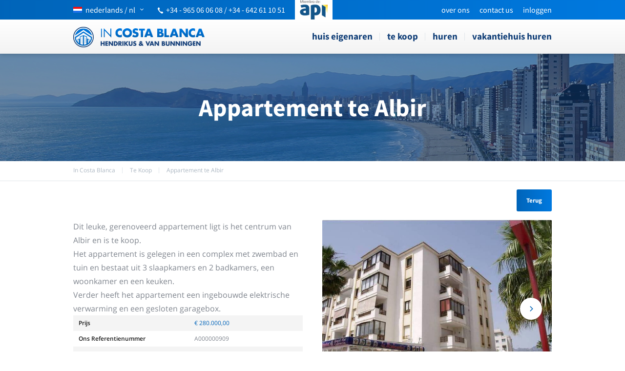

--- FILE ---
content_type: text/html
request_url: https://in-costa-blanca.eu/nl/te-koop/albir/appartement-te-albir-909.html
body_size: 16920
content:
<!DOCTYPE html><html lang="nl"><head><meta charset="utf-8" /><meta name="viewport" content="width=device-width, initial-scale=1, maximum-scale=1,user-scalable=0"><title>Appartement|in|Albir|real|estate|sales</title><base href="https://in-costa-blanca.eu/"><link rel="canonical" href="https://in-costa-blanca.eu/nl/te-koop/albir/appartement-te-albir-909.html" /><link rel="alternate" href="https://in-costa-blanca.eu/en/buy/albir/apartment-in-albir-909.html" hreflang="en" /><link rel="alternate" href="https://in-costa-blanca.eu/es/venta/albir/apartamento-en-albir-909.html" hreflang="es" /><link rel="alternate" href="https://in-costa-blanca.eu/nl/te-koop/albir/appartement-te-albir-909.html" hreflang="nl" /><link rel="alternate" href="https://in-costa-blanca.eu/en/buy/albir/apartment-in-albir-909.html" hreflang="x-default" /><link rel="alternate" type="application/rss+xml" href="https://in-costa-blanca.eu/rss_news_nl.xml" title="Costa Blanca real estate news"><link rel="shortcut icon" href="images/layout/favicon/favicon.ico"><link rel="apple-touch-icon" sizes="57x57" href="images/layout/favicon/apple-touch-icon-57x57.png"><link rel="apple-touch-icon" sizes="114x114" href="images/layout/favicon/apple-touch-icon-114x114.png"><link rel="apple-touch-icon" sizes="72x72" href="images/layout/favicon/apple-touch-icon-72x72.png"><link rel="apple-touch-icon" sizes="144x144" href="images/layout/favicon/apple-touch-icon-144x144.png"><link rel="apple-touch-icon" sizes="60x60" href="images/layout/favicon/apple-touch-icon-60x60.png"><link rel="apple-touch-icon" sizes="120x120" href="images/layout/favicon/apple-touch-icon-120x120.png"><link rel="apple-touch-icon" sizes="76x76" href="images/layout/favicon/apple-touch-icon-76x76.png"><link rel="apple-touch-icon" sizes="152x152" href="images/layout/favicon/apple-touch-icon-152x152.png"><link rel="icon" type="image/png" href="images/layout/favicon/favicon-196x196.png" sizes="196x196"><link rel="icon" type="image/png" href="images/layout/favicon/favicon-160x160.png" sizes="160x160"><link rel="icon" type="image/png" href="images/layout/favicon/favicon-96x96.png" sizes="96x96"><link rel="icon" type="image/png" href="images/layout/favicon/favicon-16x16.png" sizes="16x16"><link rel="icon" type="image/png" href="images/layout/favicon/favicon-32x32.png" sizes="32x32"><meta name="msapplication-TileColor" content="#da532c"><meta name="msapplication-TileImage" content="/images/layout/favicon/mstile-144x144.png"><meta name="msapplication-config" content="/images/layout/favicon/browserconfig.xml"><link rel="preload" href="https://in-costa-blanca.eu/css/fonts/in-costa-blanca2.woff" as="font" type="font/woff" crossorigin><style>
html, body { margin: 0; } body { font-family: 'Open Sans', sans-serif; font-size: 13px; } img { border: none } a { text-decoration: none } p a { color: #0064b9; text-decoration: underline } .mobile-only { display: none } .hide-desktop { display: none !important } .clear { clear: both } .float-left { float: left } .float-right { float: right } .center { margin: 0 auto } .align-center { text-align: center } .align-right { text-align: right } .pageResults { text-decoration: none; font-size: 15px; font-weight: bold; margin: 0 4px; } .futura { font-family: "Source Sans Pro"; } .yellow { color: #ffba00 } .orange { color: #fe7800 } .red { color: #ff0909 } .wrapper { width: 1200px; width: 1500px; margin: 0 auto; max-width: calc(100% - 20px); } .block-600 { width: 750px } .block-630 { width: 750px } /*** TITLES ***/ h1, h2, h3 { font-family: "Source Sans Pro"; } h1 { } h2 { font-size: 16px; font-weight: bold; } h3 { font-size: 13px; font-weight: 700; color: #191919; } /*** BUTTONS ***/ .btn { display: inline-block; color: #ffffff; font-family: "Source Sans Pro"; font-weight: 700; line-height: 45px; padding: 0 20px; border-radius: 3px; text-decoration: none; } .btn.blue { background: #0064b9; background: linear-gradient(to right, #0064b9 0%, #0079df 100%); } .btn.grey { background: #f1f1f1; background: linear-gradient(to bottom, #f1f1f1 0%, #dddddd 100%); color: black; } .btn.big { display: block; text-align: center; height: 66px; line-height: 66px; margin-bottom: 10px; font-size: 18px; } /*** RIBBONS ***/ .ribbon { position: absolute; bottom: -6px; width: 0; height: 0; } .ribbon.left { left: 0; border-left: 7px solid transparent; border-top: 6px solid transparent; } .ribbon.right { right: 0; border-right: 7px solid transparent; border-top: 6px solid transparent; } .gradient-yellow .ribbon { border-top-color: #ff8a00; } .gradient-orange .ribbon { border-top-color: #e44100; } .gradient-red .ribbon { border-top-color: #a70000; } .gradient-grey .ribbon { border-top-color: #c9c9c9; } /*** GRADIENTS ***/ .gradient-yellow, .highlights__row--yellow .item .btn, .highlights__row--yellow .item .price { background: #ffba00; background: linear-gradient(to bottom, #ffba00 0%, #ffa200 100%); } .gradient-orange, .highlights__row--orange .item .btn, .highlights__row--orange .item .price { background: #fe7800; background: linear-gradient(to bottom, #fe7800 0%, #fe6000 100%); } .gradient-red, .highlights__row--red .item .btn, .highlights__row--red .item .price { background: #ff0909; background: linear-gradient(to bottom, #ff0909 0%, #ef0101 100%); } .gradient-grey { background: #f1f1f1; background: linear-gradient(to bottom, #f1f1f1 0%, #dddddd 100%); } .gradient-blue { background: #0064b9; background: linear-gradient(to bottom, #0064b9 0%, #0059a5 100%); } /*** INPUT ***/ input, .customSelect, textarea { font-family: 'Open Sans', sans-serif; border: 1px solid rgba(88, 88, 88, 0.3); border-radius: 4px; height: 34px; line-height: 34px; vertical-align: middle; padding: 0 10px; background: #ffffff; } input[type="text"] { } input[type="submit"], input[type="button"] { background-image: -webkit-linear-gradient(left, #0064b9, #0079df); background-image: -moz-linear-gradient(left, #0064b9, #0079df); background-image: -o-linear-gradient(left, #0064b9, #0079df); background-image: -ms-linear-gradient(left, #0064b9, #0079df); background-image: linear-gradient(to right, #0064b9, #0079df); border: none; height: 50px; vertical-align: middle; cursor: pointer; text-transform: lowercase; color: #ffffff; font-size: 18px; font-weight: 700; font-family: "Source Sans Pro"; } .form-yellow input[type="submit"] { background: #ffba00; background: linear-gradient(to bottom, #ffba00 0%, #ffa200 100%) } .form-orange input[type="submit"] { background: #fe7800; background: linear-gradient(to bottom, #fe7800 0%, #fe6000 100%) } .form-red input[type="submit"] { background: #ff0909; background: linear-gradient(to bottom, #ff0909 0%, #ef0101 100%) } .form-yellow input[type="button"] { background: #ffba00; background: linear-gradient(to bottom, #ffba00 0%, #ffa200 100%) } .form-orange input[type="button"] { background: #fe7800; background: linear-gradient(to bottom, #fe7800 0%, #fe6000 100%) } .form-red input[type="button"] { background: #ff0909; background: linear-gradient(to bottom, #ff0909 0%, #ef0101 100%) } .customSelect { background: #ffffff url("../images/layout/bg_customselect.png") no-repeat right 10px top 10px; min-width: 200px; } .customSelectInner { width: 100% !important; } .form-yellow .customSelect { background-position: right 10px top -34px } .form-orange .customSelect { background-position: right 10px top -68px } .form-red .customSelect { background-position: right 10px top -102px } .custom-select { cursor: pointer; } textarea { } /**** UNIVERSAL ***/ #top-bar { background: rgb(0,100,185); background: -moz-linear-gradient(left, rgba(0,100,185,1) 0%, rgba(0,120,222,1) 100%); background: -webkit-linear-gradient(left, rgba(0,100,185,1) 0%,rgba(0,120,222,1) 100%); background: linear-gradient(to right, rgba(0,100,185,1) 0%,rgba(0,120,222,1) 100%); filter: progid:DXImageTransform.Microsoft.gradient( startColorstr='#0064b9', endColorstr='#0078de',GradientType=1 ); height: 40px; color: #ffffff; } #top-bar .wrapper { position: relative; } #top-bar #lang-switch { } #top-bar #lang-switch #lang-switch-btn { color: #ffffff; font-size: 16px; font-family: "Source Sans Pro"; text-transform: lowercase; display: block; height: 40px; line-height: 40px; vertical-align: middle; } #top-bar #lang-switch #lang-switch-btn:after { font-family: "in-costa-blanca"; content: 'g'; text-transform: none; float: right; margin-left: 10px; font-size: 7px; } #top-bar #languages { z-index: 10; display: none; position: absolute; top: 40px; left: 0; padding: 20px; border: 1px solid #cdcdcd; background: #ffffff; } #top-bar #languages a { display: block; clear: both; opacity: 0.5; float: left; color: #0064b9; } #top-bar #languages a.selected, #top-bar #languages a:hover { opacity: 1; } [class^="flag-"], [class*=" flag-"] { display: inline-block; width: 18px; height: 12px; background: url("../images/layout/flags.png") no-repeat left top; margin-right: 7px; } .flag-de { background-position: left -12px } .flag-es { background-position: left -24px } .flag-fr { background-position: left -36px } .flag-nl { background-position: left -48px } /*.flag-se { background-position: left -60px } .flag-no { background-position: left -72px }*/ .flag-ru { background-position: left -60px } #top-bar .float-right { } .top-bar__menu { list-style: none; margin: 0; padding: 0; } .top-bar__menu li { float: left; padding-left: 20px; } .top-bar__menu li a { color: #fff; line-height: 40px; display: block; text-transform: lowercase; font-size: 16px; font-family: "Source Sans Pro"; } #top-bar #phone { margin-right: 15px; display: block; margin-top: 2px; float: left; margin-left: 30px; margin-top: 10px; font-size: 16px; } #top-bar #phone .icon-phone { font-size: 12px; margin-right: 4px; transform: rotate(-85deg); display: inline-block; } #top-bar #phone a { color: #ffffff; } #top-bar #social-top { float: right; margin-right: -7px; } #top-bar #social-top a { float: left; opacity: 0.5; color: white; font-size: 15px; display: block; width: 44px; height: 18px; border-right: 1px solid rgba(255, 255, 255, 0.5); text-align: center; transition: all 0.15s ease 0s; } #top-bar #social-top a:hover { opacity: 1; } #top-bar #social-top a:last-child { border-right: 0; } #sidr { display: none; } #nav-bar { height: 70px; z-index: 100000; box-shadow: 0 1px 9px rgba(0,0,0,.2); background-image: -webkit-linear-gradient(bottom, #f3f3f3 0%, #fff 100%); background-image: -moz-linear-gradient(bottom, #f3f3f3 0%, #fff 100%); background-image: -o-linear-gradient(bottom, #f3f3f3 0%, #fff 100%); background-image: -ms-linear-gradient(bottom, #f3f3f3 0%, #fff 100%); background-image: linear-gradient(to top, #f3f3f3 0%, #fff 100%); } #nav-bar__logo { margin-top: 15px; display: inline-block; } #menu { height: 70px; position: relative; float: right; } #menu ul { list-style: none; margin: 0; padding: 0; } #menu ul li { float: left; position: relative; } #menu ul li::after { content: ''; display: block; width: 1px; height: 16px; background: #e0e5ea; position: absolute; right: 0px; top: calc(50% - 8px); } #menu ul li a { display: block; line-height: 68px; height: 70px; vertical-align: middle; padding: 0 15px; color: #103e77; font-size: 19px; font-weight: 700; text-transform: lowercase; font-family: "Source Sans Pro"; } #menu ul li:last-child a { padding-right: 0; } #menu ul li:last-child::after { display: none; } #menu ul li.selected a { } #menu ul li.selected::before { content: ''; display: block; position: absolute; bottom: -9px; left: calc(50% - 9px); width: 0; height: 0; border-style: solid; border-width: 9px 9px 0 9px; border-color: #f3f3f3 transparent transparent transparent; z-index: 100; } #menu ul li.login a:hover { background: none; padding: 0 15px; } #menu ul li.selected a { font-weight: 700; } #menu ul li.login { float: right; background: #1d71b8; } #menu ul li.login a { color: #ffffff; border: none; font-weight: 700; } #menu ul li.login a .icon-arrow-down { font-size: 10px; margin-left: 25px; } #login-box { display: none; position: absolute; right: 0; top: 40px; width: 243px; padding: 20px; border: 1px solid #cdcdcd; border-top: none; background: #ffffff; z-index: 10; } #login-box form input { margin-bottom: 10px; width: 223px; } #login-box form input[type="submit"] { margin-bottom: 0; width: 243px; } /* NAV BAR FIXED */ .navbar--fixed #top-bar { margin-bottom: 70px; } .navbar--fixed #nav-bar { position: fixed; top: 0; left: 0; right: 0; } #bottom-blocks { padding: 80px 0; background: #f1f4f7; } .location-info + #bottom-blocks { margin-top: 80px; } #bottom-blocks.bottom-blocks--white { background: #ffffff; margin-top: 0; } #bottom-blocks .wrapper { display: flex; } #bottom-blocks .block { width: calc(100% / 3 - 32px); margin: 0 16px; border-top-left-radius: 3px; border-top-right-radius: 3px; position: relative; } #bottom-blocks .block img { border-top-left-radius: 3px; border-top-right-radius: 3px; /*position: absolute;*/ z-index: 1; width: 100%; } #bottom-blocks .block .btn-holder { position: absolute; bottom: 10%; width: 100%; z-index: 2; text-align: center; } #bottom-blocks .block .btn-holder a.btn { display: inline-block; background: #fff; box-shadow: 0 3px 8px rgba(104,53,5,.2); color: #1481ed; font-size: 16px; text-transform: lowercase; padding: 0 40px; } #bottom-blocks .block.last { border: 2px solid #e0e5ea; padding: 25px 40px; box-sizing: border-box; position: relative; margin-right: 0; background: #ffffff; min-height: 300px; } #bottom-blocks .block.last .h3 { font-weight: 700; color: #191919; display: block; margin-bottom: 20px; margin-top: 0; text-transform: none; font-size: 16px; } #bottom-blocks .block.last input[type="text"] { width: 100%; margin-bottom: 0px; border-radius: 2px 2px 0 0; box-sizing: border-box; height: 40px; border: 2px solid #e0e5ea; border-bottom: none; } #bottom-blocks .block.last #btn_subscribe { width: 100% !important; border-radius: 0 0 2px 2px; height: 45px; font-size: 16px; } #bottom-blocks .block.last #follow-us { border-top: 1px solid #e6e7e8; padding: 30px 0; position: absolute; bottom: 0; left: 0; right: 0; } #bottom-blocks .block.last #social-media { text-align: center; font-size: 0; } #bottom-blocks .block.last #social-media a { display: inline-block; width: 34px; height: 34px; border-radius: 34px; line-height: 38px; text-align: center; margin: 0 12px; color: #ffffff; font-size: 17px; transition: all 0.15s ease 0s; border-width: 2px; border-style: solid; } #bottom-blocks .block.last #social-media a:hover { background: white; } #bottom-blocks .block.last #social-media a:last-child { margin-right: 0; } #bottom-blocks #social-media a.icon-facebook { background: #283891; border-color: #283891} #bottom-blocks #social-media a.icon-twitter { background: #28a8e0; border-color: #28a8e0} #bottom-blocks #social-media a.icon-gplus { background: #ff5a00; border-color: #ff5a00} #bottom-blocks #social-media a.icon-rss { background: #ff9900; border-color: #ff9900} #bottom-blocks #social-media a.icon-youtube { background: #ff0000; border-color: #ff0000} #bottom-blocks #social-media a.icon-facebook:hover { color: #283891} #bottom-blocks #social-media a.icon-twitter:hover { color: #28a8e0} #bottom-blocks #social-media a.icon-gplus:hover { color: #ff5a00} #bottom-blocks #social-media a.icon-rss:hover { color: #ff9900} #bottom-blocks #social-media a.icon-youtube:hover { color: #ff0000} #image-gallery .share-buttons, #image-gallery #share-buttons { float: right; margin-top: 20px; } #share-buttons { } #share-buttons span { font-size: 11px; font-weight: 700; float: left; text-transform: uppercase; margin: 7px 10px 0 0; } #share-buttons a { display: block; width: 26px; height: 26px; border-radius: 26px; line-height: 29px; text-align: center; float: left; margin-right: 6px; background: #ffffff; font-size: 13px; transition: all 0.15s ease 0s; border: 2px solid #d0d0d0; } #share-buttons a:last-child { margin-right: 0; } #share-buttons a.icon-facebook { color: #283891} #share-buttons a.icon-twitter { color: #28a8e0} #share-buttons a.icon-gplus { color: #ff5a00} #share-buttons a.icon-rss { color: #ff9900} #share-buttons a.icon-youtube { color: #ff0000} #share-buttons a:hover { color: #ffffff; } #share-buttons a.icon-facebook:hover { background: #283891; border-color: #283891} #share-buttons a.icon-twitter:hover { background: #28a8e0; border-color: #28a8e0} #share-buttons a.icon-gplus:hover { background: #ff5a00; border-color: #ff5a00} #share-buttons a.icon-rss:hover { background: #ff9900; border-color: #ff9900} #share-buttons a.icon-youtube:hover { background: #ff0000; border-color: #ff0000} #footer { background: #fff; margin: 40px 0; padding-top: 70px; } #footer .block { float: left; width: 240px; } #footer .footer__title { font-size: 16px; color: #000000; font-weight: 700; display: block; margin: 16px 0; font-family: "Source Sans Pro"; } #footer .block ul { list-style: none; padding: 0; margin: 0; } #footer .block ul li { } #footer .block ul li a { font-size: 13px; color: #103e77; line-height: 23px; font-weight: 400; font-family: "Source Sans Pro"; } #footer .news-item { font-size: 11px; margin-bottom: 10px; width: 205px; } #footer .news-item .title { font-weight: 700; color: #191919; display: block; } #footer .news-item .date { color: #cacaca; display: block; } #footer .news-item .text { color: #191919; display: block; } #footer .news-item a { color: #0062b5; } #footer .news-item a .icon-arrow-right { font-size: 7px; } #footer #footer-twitter { width: 480px; } #footer .twitter-holder { overflow: hidden; } #footer .twitter-holder iframe { margin-top: -57px !important; margin-bottom: -52px !important; height: 650px !important; } #footer .twitter-item { font-size: 11px; margin-bottom: 10px; } #footer .twitter-item .account { color: #0064b9; font-weight: 700; } #footer .twitter-item .date { display: block; color: #cacaca; } #footer .twitter-item .text { color: #191919; } #footer .twitter-item .twitter-links { } #footer .twitter-item .twitter-links a { color: #0ca8e9; height: 1px; } #footer .twitter-item .twitter-links a:after { content: "·"; color: #dcdcdc; margin-left: 3px; } #footer .twitter-item .twitter-links a:last-child:after { display: none; } /***********************************************************************/ /****************************** TEMPLATES ******************************/ /***********************************************************************/ /*** HOME TEMPLATE ***/ #slider-controls { position: relative; width: 1186px; margin: 0 auto; } #home-slider { position: absolute; z-index: -1; width: 100%; margin-top: -9px; } #home-slider .overlay { background: url("../images/layout/white_fade.png") repeat-x left bottom; position: absolute; bottom: 0; left: 0; width: 100%; height: 482px; z-index: 100; } #home-slider .flexslider { } #logo { background: url("../images/layout/logo.png") no-repeat center center; display: block; width: 369px; height: 146px; margin-top: 27px; text-indent: -100000px; background-size: 369px 146px; } #quicksearch { } #slogan { background: rgba(0, 39, 87, .7); text-align: center; padding: 35px 0; position: relative; } #slogan::after { content: ''; display: block; position: absolute; bottom: -21px; left: calc(50% - 21px); width: 0; height: 0; border-style: solid; border-width: 21px 21px 0 21px; border-color: rgba(0, 39, 87, .7) transparent transparent transparent; } #quicksearch .slogan__title { display: block; font-size: 40px; line-height: 48px; font-weight: 300; font-family: "Source Sans Pro"; color: #ffffff; margin: 0; width: 420px; max-width: 100%; margin: 0 auto; text-transform: lowercase; } #quicksearch .slogan__title strong { font-weight: 700; } #slogan h1 { display: none; } #quicksearch form { margin-top: 350px; margin-top: 150px; margin-bottom: 60px; } #quicksearch form > div:first-child { height: 37px; } #quicksearch form .form__inputs { width: calc(100% + 25px); } #quicksearch form .form__inputs::after { content: ''; display: block; clear: both; } #quicksearch label { margin-right: 15px; font-size: 14px; font-weight: 400; color: #ffffff; text-transform: lowercase; } #quicksearch .customSelect, #quicksearch form input[type="text"], #quicksearch form input[type="submit"], #quicksearch form input[type="button"] { min-width: 50px; width: calc(25% - 25px); margin-right: 25px; box-sizing: border-box; height: 50px; line-height: 50px; box-shadow: 0 3px 8px rgba(0,53,92,.2); border-radius: 2px; border: none; display: block !important; float: left; } #quicksearch .cs-holder { width: calc(25% - 25px); margin-right: 25px; float: left; position: relative; } #quicksearch .cs-holder .customSelect { width: 100%; margin: 0; } #quicksearch .cs-holder select { left: 0; top: 0; width: 100% !important; } #highlights { margin: 0 -16px; color: #80868f; font-size: 14px; } .highlights__row { width: calc(100% / 3 - 1px); padding: 0 16px; box-sizing: border-box; float: left; } .highlights__row:first-child { margin-left: 0; } .highlights__row .intro__title { display: block; font-size: 28px; text-transform: lowercase; font-weight: 700; font-family: "Source Sans Pro"; margin: 0; color: #1f2022; padding-right: 95px; margin-bottom: 25px; } .highlights__row .intro h2 { padding-right: 95px; } .highlights__row .intro__title a { color: inherit; } .highlights__row h2 { text-align: left; margin: 0; text-transform: none; line-height: normal; display: inline; } .highlights__row h2 a { color: #000000; font-family: "Source Sans Pro"; font-size: 16px; font-weight: 700; } #highlights .intro { height: 240px; padding: 30px 40px 80px 40px; position: relative; margin-bottom: 30px; border-radius: 2px; background-color: #fff; box-shadow: 0 3px 8px rgba(0,53,92,.2); } #highlights .intro .btn { position: absolute; left: 0; bottom: 0; width: 100%; box-sizing: border-box; border-radius: 0 0 2px 2px; text-align: center; } #highlights .intro .intro__icon { position: absolute; right: 20px; top: 20px; height: 65px; width: 65px; border-radius: 100%; border: 2px solid #f1f4f7; text-align: center; line-height: 65px; font-size: 30px; } #highlights.highlights--nl .intro { height: 245px; } .highlights__row .item { position: relative; border: 2px solid #e0e5ea; } .highlights__row .item.second { margin-top: 30px; } .highlights__row .item .image-holder { position: relative; border-top-left-radius: 1px; border-top-right-radius: 1px; margin: -2px -2px 0 -2px; width: calc(100% + 4px); } .highlights__row .item .image-holder img { width: 100% !important; height: auto !important; display: block; } .highlights__row .item .ribbon-label { position: absolute; top: 10px; right: -13px; border-top-left-radius: 3px; border-bottom-left-radius: 3px; color: #ffffff; display: block; width: 53px; height: 53px; line-height: 53px; text-align: center; } .highlights__row .item .ribbon-label .icon-new { font-size: 38px; line-height: 61px; } .highlights__row .item .price { font-size: 23px; font-weight: 700; font-family: "Source Sans Pro"; color: #fff; text-align: center; display: block; line-height: 35px; opacity: .9; position: absolute; bottom: 0; left: 0; right: 0; } .highlights__row .item .price .small { font-size: 16px; vertical-align: middle; line-height: normal; } .highlights__row .item .highlight-item__content { padding: 30px; position: relative; font-size: 13px; height: 220px; background: #fff; } .highlights__row .item .title { font-weight: 700; font-size: 16px; display: block; margin-top: 0; color: #000; } .highlights__row .item .title a { color: #000; } .highlights__row .item p { margin-top: 13px; } .highlights__row .item ul { margin: 0; padding: 0; list-style: none; } .highlights__row .item .btn { position: absolute; bottom: 30px; right: 30px; font-size: 16px; color: #fff; font-family: "Source Sans Pro"; font-weight: 700; height: auto; line-height: 45px; padding: 0 25px; text-transform: lowercase; border-radius: 2px; } .highlights__row .block-bottom { } .highlights__row .block-bottom p { margin: 20px 0 15px; } .highlights__row .block-bottom .btn { text-transform: lowercase; } /*.highlights__row--yellow .intro__title,*/ .highlights__row--yellow .intro__icon, #highlights.single-item .highlights__row--yellow h3 { color: #ffb200; } /*.highlights__row--orange .intro__title,*/ .highlights__row--orange .intro__icon, #highlights.single-item .highlights__row--orange h3 { color: #fe6e00; } /*.highlights__row--red .intro__title,*/ .highlights__row--red .intro__icon, #highlights.single-item .highlights__row--red h3 { color: #f80606; } #home-half-blocks { margin-top: 81px; margin-left: 7px; width: 1186px; } #home-half-blocks .block { } #home-half-blocks .block h2 { border-top-left-radius: 3px; border-top-right-radius: 3px; color: #000000; font-size: 15px; font-weight: 700; line-height: 44px; margin: 0; position: relative; text-align: center; width: 592px; } #home-half-blocks #sales.block { border: 1px solid #e1e1e1; border-top: none; width: 551px; height: 487px; padding: 0 12px 0 13px; } #sales.block h2 { margin-left: -21px; } #sales #sale-items { width: 561px; margin-top: 16px; } #sale-items .item { width: 130px; height: 200px; float: left; margin-right: 10px; margin-bottom: 16px; } #sale-items .item img { border-radius: 3px; } #sale-items .item .title { font-size: 12px; color: #000000; display: block; } #sale-items .item .old-price { font-size: 10px; color: #b8b8b8; position: relative; } #sale-items .item .old-price:after { border-top: 1px solid #b8b8b8; position: absolute; content: ""; right: 0; top: 8px; left: 0; } #sale-items .item .slash { font-size: 10px; color: #b8b8b8; font-weight: 700; } #sale-items .item .new-price { font-size: 13px; color: #ffba00; font-weight: 700; } #sale-items .item:first-child, #sale-items .item:last-child { width: 131px; } #home-half-blocks #map.block { /*background: url("../images/media/googlemaps.png") no-repeat left 44px;*/ width: 578px; height: 488px; } #map-canvas { width: 578px; height: 444px; } #home-half-blocks #map.block h2 { margin-left: -7px; } /*** INFO TEMPLATE ***/ #info-header { background: #2274b8 url("../images/layout/bg_info_header.png") no-repeat center top; height: 109px; padding-top: 30px; } #info-header #logo { background: url("../images/layout/logo_white.png") no-repeat left top; background-size: 100%; width: 200px; height: 79px; margin-top: 0px; } #path { height: 40px; position: relative; border-bottom: 1px solid #e0e5ea; margin-bottom: 80px; } #path ul { list-style: none; margin: 0; padding: 0; } #path ul li { float: left; font-size: 12px; font-weight: 400; color: #acb7c2; font-family: "Open Sans"; padding-right: 30px; position: relative; line-height: 38px; } #path ul li:after { content: ""; position: absolute; right: 15px; top: calc(50% - 6px); height: 12px; width: 1px; background: #e0e5ea; display: block; } #path ul li:last-child:after { display: none; } #path ul li a { color: inherit; float: left; } #path h1 { font-size: 20px; margin: 2px 0 0 0; position: absolute; bottom: 9px; } #path h1 a { color: inherit; } #path .wrapper { position: relative; } #path .wrapper::after { content: ''; display: block; clear: both; } .back-button { text-align: right; margin-top: -63px; margin-bottom: 17px; } .back-button .btn { display: inline-block; } .info-content { margin-top: 11px; } .info-content a { color: #0064b9; } .info-content h2 em { font-style: normal !important; } .info-content .float-left { font-size: 16px; color: #80868f; line-height: 1.75; } .info-content .float-left p { margin-top: 0; } .info-content .float-left p strong a { color: inherit; text-decoration: none; } #image-gallery { width: 529px; width: 720px; float: right; } #image-gallery #slider { } #image-gallery #slider .flex-direction-nav { top: calc(50% - 22px); /*opacity: 0;*/ transition: .2s; } #image-gallery #slider .flex-direction-nav a { width: 45px; height: 45px; border-radius: 100%; background: #fff; color: #0968b9; text-shadow: none; font-size: 0; display: flex; align-items: center; justify-content: center; } #image-gallery #slider .flex-direction-nav a::before { font-size: 11px; } #image-gallery #slider .flex-direction-nav .flex-prev { left: 20px; } #image-gallery #slider .flex-direction-nav .flex-next { right: 20px; } #image-gallery #slider .flex-control-nav { z-index: 200; top: 380px; top: auto !important; bottom: 14px !important; } #image-gallery #slider .flex-control-nav a { background: #ffffff; } #image-gallery #slider .flex-control-nav a.flex-active { background: #297bc0; border: 1px solid #0968b9; } #image-gallery #slider:hover .flex-direction-nav { opacity: 1; } #image-gallery #carousel { margin-top: 15px; } #image-gallery #carousel .slides li { margin-right: 15px; border: 1px solid #dbdbdb; padding: 5px; width: 109px !important; } #image-gallery #carousel .slides li img { width: 109px; height: auto; cursor: pointer; } #image-gallery #carousel .slides .flex-active-slide img { opacity: 0.4; } #image-gallery #carousel .flex-direction-nav { top: 36px; } #image-gallery #carousel .flex-direction-nav a { width: 20px; height: 20px; line-height: 20px; opacity: 1 } #image-gallery #carousel .flex-direction-nav a:before { font-size: 10px; } #image-gallery #carousel .flex-direction-nav .flex-prev { left: 12px; } #image-gallery #carousel .flex-direction-nav .flex-next { right: 12px; } #image-gallery .flexslider li img { border-radius: 3px; } #highlights.single-item { margin-top: 83px; } #highlights.single-item h3 { margin-bottom: 20px; } #highlights.single-item .block .product-slider { } #highlights.single-item .block .product-slider .flex-direction-nav { top: 174px; opacity: 0; transition: .2s; } #highlights.single-item .block .product-slider:hover .flex-direction-nav { opacity: 1; } #highlights.single-item .block .product-slider .flex-direction-nav a { height: 30px; width: 30px; line-height: 33px; opacity: 1; } #highlights.single-item .block .product-slider .flex-direction-nav a:before { font-size: 15px; } #highlights.single-item .block .product-slider .flex-direction-nav a.flex-prev { left: 10px } #highlights.single-item .block .product-slider .flex-direction-nav a.flex-next { right: 10px } #highlights.single-item .item .img-holder { margin: 5px 0 20px; } #highlights.single-item .block .item p:last-child { margin-bottom: 10px; } /*** PRODUCTS TEMPLATE ***/ #search-holder { width: 528px; } #search-holder form { } #search-holder form > div { margin-bottom: 12px; } #search-holder form > div:first-child { margin-bottom: 18px; } #search-holder .icheckbox { margin-right: 8px; } #search-holder label { font-weight: 700; text-transform: uppercase; vertical-align: middle; margin-right: 16px; } #search-holder .customSelect { width: 506px; } #search-holder input[type="submit"] { width: 100%; } #search-holder input[type="button"] { width: 100%; } #products-top { margin-top: 68px; } #products-top .float-left { margin-top: 6px; text-transform: uppercase; font-family: "Source Sans Pro"; } #products-top h2 { margin: 0 5px 0 0; display: inline; } #products-top .results-amount { font-size: 12px; color: #d3d3d3; font-weight: bold; } #products-top .float-right { } #products-top .customSelect { margin-left: 13px; width: 234px; } #products-top select { margin-left: 13px; } #products { margin: 0 -10px; margin-top: 20px; } #products .product { width: calc(100% / 4 - 20px); padding: 0; border: 1px solid #e1e1e1; float: left; margin: 0 10px 20px 10px; position: relative; box-sizing: border-box; } #products .product .flexslider { position: relative; } #products .product .flex-direction-nav { top: 146px; } #products .product.sold .flex-direction-nav { top: 115px; } #products .product .flex-direction-nav a { width: 30px; height: 30px; line-height: 33px; opacity: .5; } #products .product .flex-direction-nav a:hover { opacity: 1; } #products .product .flex-direction-nav a:before { font-size: 15px; } #products .product .flex-direction-nav a.flex-next { right: 10px;} #products .product .flex-direction-nav a.flex-prev { left: 10px; } #products .product img { width: 100%; border-top-left-radius: 3px; border-top-right-radius: 3px; } #products .product .flexslider h3 { font-size: 16px; font-weight: 700; font-family: "Source Sans Pro"; color: #fff; text-align: center; display: block; line-height: 35px; opacity: .9; position: absolute; bottom: 0; left: 0; right: 0; z-index: 2; margin: 0; text-transform: lowercase; } #products .product .flexslider .ribbon-label, #products .product .flexslider .ribbon { display: none; /* position: absolute; top: 10px; right: -13px; border-top-left-radius: 3px; border-bottom-left-radius: 3px; color: #ffffff; display: block; width: 53px; height: 53px; line-height: 53px; text-align: center; z-index: 1000; */ } #products .product .flexslider .ribbon-label .icon-new { font-size: 38px; line-height: 61px; } #products .product .ribbon-label { display: none; /* position: absolute; top: 10px; right: -8px; border-top-left-radius: 3px; border-bottom-left-radius: 3px; color: #ffffff; display: block; width: 53px; height: 53px; line-height: 53px; text-align: center; */ } #products .product .ribbon-label .icon-new { font-size: 38px; line-height: 61px; } #products .product .product-inner { margin: 0 15px; } #products .product .title { text-transform: uppercase; font-family: "Source Sans Pro"; font-weight: bold; display: block; margin: 13px 0 10px; height: 34px; font-size: 13px; font-size: 14px; } #products .product .text { font-size: 11px; height: 95px; display: block; } #products .product .product-inner ul { border-top: 1px dotted #d1d3d4; font-size: 11px; padding: 10px 0 0 10px; list-style: disc; margin: 10px 0 16px; } #products .product .price { font-size: 15px; font-weight: 700; display: block; float: left; margin-top: 3px; } #products .product .price .small { font-size: 11px; } #products .product a.btn { /*float: right;*/ } #large-map { margin-top: 22px; } #large-map h2 { margin: 0; } #large-map #map-canvas { margin-top: 15px; width: 1200px; height: 472px; } /*** PRODUCT TEMPLATE ***/ table.specs { float: left; width: 300px; margin: 26px 30px 25px 0; border-spacing: 0; } table.specs.last { margin-right: 0; } table.specs tr { background: #f4f4f4; } table.specs tr:nth-child(even) { background: #FFF; } table.specs td { font-size: 12px; height: 30px; vertical-align: middle; } table.specs td:first-child { font-weight: 600; width: 165px; color: #191919; padding-left: 11px; } .product-new-price { color: #0064b9; } .product-old-price { text-decoration: line-through; } #extra-costs { font-size: 14px; margin-bottom: 15px; } #extra-costs .title { font-weight: 600; } #extra-costs .subtext { font-weight: 600; font-size: 12px; color: #a6a6a6; display: block; margin-bottom: 10px; } #extra-costs .money { color: #0064b9; display: inline-block; margin-bottom: 10px; } #rental-rates { margin-bottom: 15px; } #rental-rates .title { font-weight: 600; margin-bottom: 18px; display: block; } #rental-rates table { width: 100%; border-spacing: 0; font-size: 12px; } #rental-rates table thead { color: #191919; font-weight: 600; } #rental-rates table tr { background: #fff; } #rental-rates table tr:nth-child(2n), #rental-rates table thead tr { background: #f4f4f4; } #rental-rates table tr td { height: 30px; padding-left: 11px; } #view-prices a { font-size: 14px; font-family: "Source Sans Pro"; color: #0064b9; font-weight: 700; text-transform: uppercase; } #specifications { margin-top: 52px; } #specifications .block { padding: 14px 20px 20px; width: 243px; min-height: 375px; margin-right: 20px; float: left; border: 1px solid #e1e1e1; } #specifications .block h2 { font-size: 14px; vertical-align: middle; margin-top: 0px; margin-bottom: 8px; letter-spacing: 1px; } #specifications .block h2 span { margin-right: 9px; color: #0064b9; font-size: 20px; margin-left:-7px; vertical-align: middle; } #specifications .block ul { padding-left: 12px; margin-top: 0; } #specifications .block ul li { line-height: 20px; } #specifications ul+h2 { margin-top: 20px !important; } #specifications #conversion-buttons { width: 285px; float: left; } #specifications #conversion-buttons .btn { } #calendar { margin-top: 64px; margin-bottom: 80px; position: relative; } #calendar h2 { margin-bottom: 25px; } #legenda { position: absolute; right: 0; top: 0; } #legenda > div { font-weight: 700; font-size: 12px; line-height: 20px; vertical-align: middle; float: left; margin-left: 30px; } #legenda > div span { display: block; width: 18px; height: 18px; margin-right: 10px; float: left; border: 1px solid; } #legenda > div.available span { border-color: #e1e1e1; background-color: #ffffff; } #legenda > div.unavailable span { border-color: #e1e1e1; background-color: #e1e1e1; } /*border-color: #ea2f2f; background-color: #fd6c6c;*/ #legenda > div.selected span { border-color: #e6e6e6; background-color: #0968b9; } #legenda > div.current span { border-color: #0c6aba; background-color: #ffffff; } .ui-datepicker-prev, .ui-datepicker-next { text-decoration:none !important; display: block !important; width: 31px !important; height: 31px !important; position: absolute !important; z-index: 110 !important; cursor: pointer !important; color: #0968b9 !important; background: linear-gradient(to bottom, #ffffff 0%, #dedede 100%) !important; border-radius: 40px !important; border: 1px solid #bbbbbb !important; overflow: hidden !important; line-height: 31px !important; text-align: center !important; opacity: 1 !important; box-sizing: border-box !important; } .ui-datepicker-prev:before { font-family: "in-costa-blanca"; font-size: 13px; line-height:1; display: inline-block; content: 'h'; padding-right: 2px; } .ui-datepicker-next:before { font-family: "in-costa-blanca"; font-size: 13px; line-height:1; display: inline-block; content: 'i'; padding-left: 2px; } .ui-datepicker-prev span, .ui-datepicker-next span { display: none !important; } #book-now { } #book-now .float-left { width: 820px; } #book-now .float-left p { margin: 0; color: #a6a6a6; font-weight: 600; margin-bottom: 15px; } #book-now .float-left p strong { font-size: 14px; color: #191919; } #book-now .float-right { width: 285px; } /*** BOOKING TEMPLATE ***/ #booking-details { } #booking-details .row { background: #f4f4f4; height: 30px; font-size: 12px; } #booking-details .row:nth-child(even) { background: #FFF; } #booking-details .row span { display: block; float: left; width: 300px; margin-left: 10px; line-height: 30px; vertical-align: middle; } #booking-details .row .title { font-weight: 600; } #booking-details .row .price-total { font-weight: 700; font-size: 15px; color: #0064b9; } #booking-form { font-size: 12px; } #booking-form .row { height: 36px; margin-bottom: 10px; } #booking-form span { font-weight: 600; line-height: 36px; vertical-align: middle; } #booking-form input[type="text"] { float: right; width: 460px; } #booking-form .customSelect, #booking-form select { width: 460px; float: right; } #booking-form select { margin-left: 117px; } #booking-form textarea { width: 608px; height: 90px; font-size: 13px; } #persons { margin-top: 37px; margin-bottom: 20px; position: relative; } #persons .person { height: 36px; margin-top: 10px; width: 350px; } #persons .person .title { float: left; width: 90px; } #persons .person .gender { width: 170px; float: left; } #persons .person .gender .icheckbox { margin-left: 25px; } #persons .person .gender .icheckbox:first-child { margin-left: 0; } #persons .person .age { width: 90px; float: left; line-height: 20px; vertical-align: middle; } #persons .person .age input { width: 15px; margin-top: -10px; } #persons a.btn { position: absolute; right: 0; top: -7px; font-size: 13px; padding: 0 15px; } label a { color: #0768ba; text-decoration: underline; } .bottom-buttons { margin-top: 30px; } .bottom-buttons .btn { margin-left: 3px; padding: 0 50px; } .bottom-buttons .btn.big { margin-top: 0; padding: 0 20px; } /*** ACCOUNT TEMPLATE ***/ #register-form { } #register-form .float-left { font-size: 12px; } #register-form h2 { font-size: 14px; } #register-form .row { margin-bottom: 12px; height: 36px; } #register-form .row.enquiry { height: 108px; } #register-form .title { display: inline-block; font-size: 12px; width: 125px; height: 36px; line-height: 16px; margin-top: 5px; font-weight: 600; } #register-form .title.long { line-height: 16px; vertical-align: bottom; } #register-form .info-content { margin-top: 17px; } #register-form .row span a { font-weight: 600; } /* #register-form input, #register-form .customSelect, #register-form textarea, #register-form .icheckbox, #register-form .iradio_minimal { vertical-align: top; }*/ #register-form input[type="text"], #register-form input[type="password"] { width: 415px; } #register-form #enquiry { width: 415px; height: 108px; } #register-form .customSelect { width: 415px; } #register-form .icon-star { color: #1561ac; font-size: 9px; margin-left: 5px; } #register-form .bottom-buttons { margin-top: 40px; } #register-form .bottom-buttons .btn.big { padding: 0 85px; } #bottom-blocks .block #transavia { width: 390px; height: 325px; /*279*/ background: url("../images/media/in-costa-blanca-transavia.jpg"); } .already-an-account { color: #d3d3d3; } .already-an-account a { color: #0064b9; } .special-offers { background: #f1f4f7; padding: 50px 0 90px 0; margin-top: 80px; position: relative; } .special-offers__title { font-size: 30px; font-weight: 700; font-family: "Source Sans Pro"; color: #1f2022; text-align: center; margin-bottom: 60px; } .special-offers__nav { overflow: hidden; position: absolute; left: 0; right: 0; top: 0; bottom: -10px; pointer-events: none; z-index: 2; } /* ARROWS*/ .special-offers__nav .slick-arrow { pointer-events: all; position: absolute; top: calc(50% - 50px + 30px); height: 100px; width: 100px; background: #fff; border-radius: 100%; color: #0968b9; font-size: 15px; box-shadow: 0 0 8px rgba(0,53,92,.2); border: none; outline: none; cursor: pointer; padding: 17px; box-sizing: border-box; text-align: left; transition: .2s; } .special-offers__nav .slick-prev { left: -60px; text-align: right; } .special-offers__nav .slick-next { right: -60px; } .special-offers__nav .slick-disabled { background: #c4cdd5; color: #c4cdd5; box-shadow: none; opacity: .5; cursor: default; } /* DOTS */ .special-offers__nav .slick-dots { position: absolute; bottom: 0; left: 0; right: 0; list-style: none; padding: 0; margin: 0; text-align: center; font-size: 0; } .special-offers__nav .slick-dots li { margin: 0 3px; display: inline-block; } .special-offers__nav .slick-dots li button { border: none; outline: none; box-shadow: inset 0 3px 7px rgba(0,0,0,.2); border: solid 3px #fff; border-radius: 100%; width: 21px; height: 21px; background: #f1f4f7; text-indent: -500px; overflow: hidden; padding: 0; cursor: pointer; pointer-events: all; } .special-offers__nav .slick-dots li.slick-active button { box-shadow: none; background: #1481ed; background: rgb(14,91,167); background: -moz-linear-gradient(top, rgba(14,91,167,1) 0%, rgba(20,128,236,1) 100%); background: -webkit-linear-gradient(top, rgba(14,91,167,1) 0%,rgba(20,128,236,1) 100%); background: linear-gradient(to bottom, rgba(14,91,167,1) 0%,rgba(20,128,236,1) 100%); filter: progid:DXImageTransform.Microsoft.gradient( startColorstr='#0e5ba7', endColorstr='#1480ec',GradientType=0 ); } .special-offers__items { display: flex; flex-wrap: wrap; margin: 0 -12px; } .special-offers__items .slick-track { display: flex; } .special-offers__item { position: relative; border-radius: 2px; float: left; margin: 0 12px; display: none; display: none; height: auto; } .special-offers__item-label { display: block; position: absolute; top: 20px; right: 20px; border-radius: 100%; height: 36px; width: 36px; background: #fff; text-align: center; line-height: 39px; font-size: 20px; } .special-offers__item-label .icon { line-height: 0; } .special-offers__item-label .icon-buy { color: #ffb200 } .special-offers__item-label .icon-long-term { color: #fe6e00 } .special-offers__item-label .icon-holiday { color: #f80606 } .slick-initialized .special-offers__item { display: block; } .special-offers__item img { width: 100%; display: block; } .special-offers__item-content { padding: 35px 35px 175px 35px; position: relative; background: #ffffff; height: 130px; } .special-offers__item-content-label { position: absolute; top: -35px; left: 0; right: 0; text-align: center; line-height: 35px; color: #ffffff; font-size: 16px; font-weight: 700; font-family: "Source Sans Pro"; } .special-offers__item-title { font-size: 16px; font-weight: 700; color: #222222; font-family: "Source Sans Pro"; display: block; margin-bottom: 15px; } .special-offers__item-text { color: #80868f; line-height: 25px; } .special-offers__item-bottom { position: absolute; bottom: 0; left: 35px; right: 35px; border-top: 1px solid #f1f4f7; padding: 25px 0 70px 0; } .special-offers__item-price { font-size: 28px; font-weight: 700; font-family: "Source Sans Pro"; color: #fe7c00; display: block; } .special-offers__item-price-old { font-size: 13px; color: #acb2ba; position: relative; } .special-offers__item-price-old::after { content: ''; display: block; height: 1px; position: absolute; left: 0; right: 0; top: 50%; background: #acb2ba; } .special-offers__item-bottom .btn { position: absolute; bottom: 0; left: -35px; right: -35px; border-radius: 0 0 2px 2px; text-align: center; } /* REVIEWS */ .reviews { background: url('/images/layout/review_bg.png') no-repeat center bottom; background-size: 100% auto; padding-bottom: 80px; margin-top: 80px; text-align: center; } .reviews__holder { margin: 0 -15px; display: flex; flex-wrap: wrap; } .reviews__item { box-sizing: border-box; margin: 62px 15px 80px; padding: 80px 30px 210px; width: calc(100% / 3 - 30px); float: left; border: 2px solid #e0e5ea; border-radius: 2px; background: #ffffff; position: relative; text-align: center; font-size: 14px; color: #80868f; line-height: 25px; } .reviews__item::after { content: ''; display: block; position: absolute; bottom: -60px; left: calc(50% - 190px); width: 381px; height: 40px; background: url('/images/layout/review_shadow.png') no-repeat center center; } .reviews__item-img { position: absolute; top: -62px; left: calc(50% - 62px); border-radius: 100%; width: 124px; height: 124px; padding: 3px; box-sizing: border-box; overflow: hidden; background: rgb(255,143,0); background: -moz-linear-gradient(top, rgba(255,143,0,1) 0%, rgba(254,120,0,1) 100%); background: -webkit-linear-gradient(top, rgba(255,143,0,1) 0%,rgba(254,120,0,1) 100%); background: linear-gradient(to bottom, rgba(255,143,0,1) 0%,rgba(254,120,0,1) 100%); filter: progid:DXImageTransform.Microsoft.gradient( startColorstr='#ff8f00', endColorstr='#fe7800',GradientType=0 ); } .reviews__item-img-inner { border: 3px solid #fff; width: calc(100% - 6px); height: calc(100% - 6px); border-radius: 100%; background-size: cover; background-position: center; } .reviews__stars { padding: 30px 0 25px; font-size: 0; position: relative; width: 190px; margin: 0 auto; } .reviews__star { box-sizing: border-box; padding-top: 4px; width: 30px; height: 30px; border-radius: 100%; text-align: center; margin: 0 4px; display: inline-block; font-size: 14px; color: #fff; background: #e2e5e9; } .reviews__stars-green { position: absolute; overflow: hidden; height: 30px; text-align: left; } .reviews__stars-green-inner { width: 190px; } .reviews__stars-green .reviews__star { background: #30c933; } .reviews__item strong { font-family: "Source Sans Pro"; font-size: 16px; font-weight: 700; color: #222222; } .review__readmore { color: #222222; } .review__readmore--close { -webkit-transform: rotate(180deg); transform: rotate(180deg); } .reviews__bottom-img { position: absolute; bottom: -2px; left: -2px; right: -2px; height: 180px; background-position: center center; background-size: cover; border-radius: 0 0 2px 2px; } .reviews .btn { color: #1481ed; padding: 0 40px; } @media (max-width: 1350px) { .reviews { display: none; } } /* REVIEWS OVERVIEW */ .reviews--all { background: none; padding-bottom: 0; } .reviews--all .reviews__item { margin-bottom: 30px; padding-bottom: 20px; } .reviews--all .reviews__stars { padding: 10px 0 15px; } .reviews--all .reviews__item::after { display: none; } .info-content--location { margin-bottom: 88px; } .info-content::after { content: ""; display: block; clear: both; } /* LOCATIONS HOMEPAGE */ .locations { background: #f1f4f7; padding: 60px 0 70px 0; } .locations__title { font-size: 30px; font-weight: 700; font-family: "Source Sans Pro"; color: #1f2022; text-align: center; margin-bottom: 60px; } .locations__items { margin: -5px; } .locations__items::after { content: ''; display: block; clear: both; } .locations__item { display: flex; margin: 5px; float: left; width: calc(100% / 5 - 10px); font-family: "Source Sans Pro"; font-size: 16px; color: #103e77; line-height: 22px; font-weight: 700; transition: .2s; } .locations__item-image { width: 80px; height: 80px; overflow: hidden; } .locations__item-image img { min-width: 100%; min-height: 100%; } .locations__item-content { display: flex; align-items: center; background: #fff; padding: 0 25px; width: calc(100% - 80px); box-sizing: border-box; } .locations__item:hover { color: #1481ed; box-shadow: 0 3px 8px rgba(0,98,195,.15); } @media (max-width: 1350px) { .locations__item { width: calc(100% / 3 - 10px); } } @media (max-width: 767px) { .locations__item { width: calc(100% / 2 - 10px); } } @media (max-width: 479px) { .locations__item { width: calc(100% / 1 - 10px); } } .share-buttons { color: #bfc5cd; font-size: 0; text-align: right; margin-bottom: 34px; margin-top: -47px; } .share-buttons span { display: inline-block; line-height: 24px; font-size: 14px; margin: 0 15px 0 0; } .share-buttons a { display: inline-block; line-height: 24px; margin-right: 18px; transition: .2s; color: inherit; font-size: 13px; position: relative; top: 1px; } .share-buttons a:last-child { margin-right: 0; } .share-buttons a.icon-facebook:hover { color: #283891} .share-buttons a.icon-twitte:hover { color: #28a8e0} .share-buttons a.icon-gplus:hover { color: #ff5a00} .share-buttons a.icon-rss:hover { color: #ff9900} .share-buttons a.icon-youtube:hover { color: #ff0000} .info-content { color: #80868f; } .info-content h1, .info-content h2 { font-size: 28px; font-weight: 700; color: #1f2022; } .info-content strong { color: #1f2022; } .products-holder { background: #f1f4f7; padding: 65px 0; } .products-holder__title { font-size: 30px; font-weight: 700; font-family: "Source Sans Pro"; color: #1f2022; margin-bottom: 35px; } .products-holder #products { display: flex; flex-wrap: wrap; } #products .special-offers__item { display: block; width: calc(100% / 4 - 24px); margin-bottom: 30px; } #products .special-offers__item-content { padding-bottom: 155px; height: 230px; } #products .special-offers__item-bottom .btn { text-transform: lowercase; } @media (max-width: 1350px) { #products .special-offers__item { width: calc(100% / 3 - 24px); } } @media (max-width: 1023px) { #products .special-offers__item { width: calc(100% / 2 - 24px); } } @media (max-width: 767px) { #products .special-offers__item { width: calc(100% / 1 - 24px); } } .pageResults { } .pageResults .icon-arrow-left, .pageResults .icon-arrow-right { width: 25px; height: 25px; border-radius: 100%; display: inline-block; background: #fff; box-shadow: 0 3px 8px rgba(147,160,172,.2); text-align: center; font-size: 10px; line-height: 27px; } .products__filters { background: #fff; display: flex; flex-wrap: wrap; margin-bottom: 60px; } .products__filters-col { border-right: 1px solid #e0e5ea; padding: 25px 26px 30px; width: 180px; box-sizing: border-box; } .products__filters-col--double { width: 285px; } .products__filters-col:last-child { border-right: none; width: calc(100% - 285px - 180px); } .products__filters-title { font-size: 16px; color: #000000; font-family: "Source Sans Pro"; font-weight: 700; margin-bottom: 21px; } .products__filters-row { margin-bottom: 10px; } .products__filters-row label { color: #103e77; } .products__filters-row--half { width: 50%; float: left; } @media (max-width: 1023px) { .products__filters-row--half { width: 100%; } .products__filters-col--double { width: 180px; } .products__filters-col:last-child { width: calc(100% - 180px - 180px); } } .products__filters-row--multiple { width: calc(100% / 4); float: left; } @media (max-width: 1350px) { .products__filters-row--multiple { width: calc(100% / 2); } } @media (max-width: 767px) { .products__filters-col { width: 50%; } .products__filters-col:last-child { width: 100%; border-top: 1px solid #e0e5ea; } } @media (max-width: 479px) { .products__filters-col { width: 100%; border-bottom: 1px solid #e0e5ea; border-right: none; } .products__filters-col:last-child { border-bottom: none; border-top: none; } .products__filters-row--multiple { width: calc(100% / 1); } } .products__filters .icheckbox { border: 1px solid #e0e5ea; } .products__filters .icheckbox .iCheck-helper { border-radius: 100%; border: 3px solid #fff !important; opacity: 1 !important; box-sizing: border-box; } .products__filters .icheckbox.checked { background: transparent !important; } .products__filters .icheckbox.checked .iCheck-helper { background: #0078de !important; } .location-info { padding: 60px 0 80px; } .location-info__title { font-size: 30px; font-weight: 700; font-family: "Source Sans Pro"; color: #1f2022; margin-bottom: 35px; } /* TABS */ .location-tabs { } .location-tabs__nav { font-size: 0; } .location-tabs__nav a { vertical-align: bottom; display: inline-block; font-size: 16px; background: #f4f7fa; color: #a6abb1; font-family: "Source Sans Pro"; min-width: 150px; padding: 0 20px; text-align: center; border: 1px solid #e0e5ea; height: 60px; box-sizing: border-box; line-height: 60px; margin-right: -1px; transition: .2s; margin-top: 10px; border-top-left-radius: 3px; border-top-right-radius: 3px; } .location-tabs__nav a.active { height: 70px; font-weight: 700; line-height: 70px; border-bottom-color: #fff; background: #ffffff; color: #222222; margin-top: 0; } .location-tabs__content { border: 1px solid #e0e5ea; margin-top: -1px; background: #ffffff; padding: 30px 40px; border-radius: 3px; border-top-left-radius: 0; } .location-tabs__content::after { content: ''; display: block; clear: both; } .location-tabs__content strong { } .location-tabs__half-col { width: 50%; float: left; padding-right: 20px; box-sizing: border-box; } .location-tabs__half-col + .location-tabs__half-col { padding-right: 0; padding-left: 20px; } .location-tabs__tab { display: none; } .location-tabs__tab.show { display: block; } .location-tabs__tab img { box-shadow: 0px 3px 13px 0px rgba(0, 19, 39, 0.21); display: block; float: right; margin: 0 0 25px 25px; } @media (max-width: 1350px) { .location-tabs__nav a { min-width: 117px; } } @media (max-width: 1023px) { .location-tabs__nav a { width: 100%; margin-top: -1px !important; } } @media (max-width: 767px) { .location-tabs__half-col { width: 100%; padding: 0 !important; } .location-tabs__half-col + .location-tabs__half-col { padding-top: 40px !important; } } .header-v2 { display: flex; align-items: center; justify-content: center; position: relative; height: 220px; background: url('/images/layout/header_image.jpg') no-repeat center center / cover; } .header-v2::after { content: ''; display: block; position: absolute; top: 0; left: 0; right: 0; bottom: 0; background: #103e77; opacity: .6; z-index: 1; } .header-v2 h1 { position: relative; z-index: 2; color: #ffffff; font-size: 50px; font-weight: 700; text-align: center; } @media (max-width: 850px) { .header-v2 { height: 170px; } .header-v2 h1 { font-size: 30px; } } #nav-bar, #top-bar { position: relative; z-index: 10000; } #top-bar { z-index: 10001; } /* DROPDOWN */ .dropdown { position: fixed; top: 110px; bottom: 0; left: 0; right: 0; z-index: 9990; pointer-events: none; } .dropdown::before { content: ''; display: block; position: absolute; left: 0; right: 0; bottom: 0; top: 0; background: #103e77; z-index: 1; opacity: 0; transition: .2s; } .dropdown .wrapper { position: relative; } .dropdown__inner { position: absolute; z-index: 2; background: #ffffff; border-bottom-left-radius: 2px; border-bottom-right-radius: 2px; height: 250px; width: 100%; display: flex; flex-wrap: wrap; flex-direction:column; padding: 40px 0; top: -400px; transition: .3s; } .dropdown__inner a { box-sizing: border-box; line-height: 20px; display: block; width: calc(100% / 5); padding: 15px 30px; margin: 0; border-right: 1px solid #e0e5ea; font-weight: 400; font-size: 16px; font-family: "Source Sans Pro"; color: #103e77; transition: .2s; } .dropdown__inner a:hover { padding-left: 40px; } .navbar--fixed .dropdown { top: 70px; } .display-dropdown .dropdown { pointer-events: all; } .display-dropdown .dropdown::before { opacity: .3; } .dropdown__inner--show { top: 0; } @media (max-width: 1350px) { .dropdown__inner { height: 272px; } } @media (max-width: 767px) { .dropdown { display: none; } } /* EXTRA BUTTONS */ .extra-buttons { margin: 20px -9px 0; } .extra-buttons::after { content: ''; clear: both; display: block; } .extra-buttons__holder { float: left; width: calc(100% / 2 - 18px); margin: 0 9px; } .extra-btn { border-radius: 3px; height: 118px; align-items: center; text-align: right; color: #fff !important; font-weight: 700; font-size: 22px; position: relative; padding: 0 30px; box-shadow: 0 3px 8px rgba(0,98,195,.2); background-image: linear-gradient(to right, #0064b9, #0079df); transition: .2s; box-sizing: border-box; display: none; } .extra-btn:first-child { display: flex; } .extra-btn .icon:not(.icon-arrow-right) { border-right: 1px solid rgba(255,255,255,.3); padding-right: 20px; margin-right: 17px; vertical-align: middle; padding-top: 5px; line-height: 35px; height: 35px; position: relative; top: 1px; font-size: 33px; display: inline-block; } .extra-btn__text { position: relative; top: 2px; } .extra-btn .icon-arrow-right { font-size: 12px; position: absolute; right: 30px; top: calc(50% - 6px); transition: .2s; } .extra-btn:hover { box-shadow: 0 3px 11px rgba(0,98,195,.5); } .extra-btn:hover .icon-arrow-right { right: 25px; } .extra-btn--dark { background-image: linear-gradient(to right, #06336b, #004191); } @media (max-width: 1350px) { .extra-btn { width: calc(100% / 1 - 18px); margin-bottom: 15px; } } @media (max-width: 479px) { .extra-btn { padding: 0 20px; font-size: 16px; } .extra-btn .icon:not(.icon-arrow-right) { font-size: 25px; padding-right: 15px; margin-right: 12px; } .extra-btn .icon-arrow-right { right: 20px; } } .icheckbox { border: 2px solid #e2e2e2 !important; } .location-tabs__content { padding: 40px !important; } .tab-content { margin: 0 -30px; display: flex; flex-wrap: wrap; } .tab-content + .tab-content { position: relative; margin-top: 50px; padding-top: 50px; } .tab-content + .tab-content::before { content: ''; display: block; position: absolute; top: 0; left: 30px; right: 30px; height: 1px; background: #e0e5ea; } .tab-content__text { color: #80868f; font-size: 14px; line-height: 2; width: calc(100% - 60px); margin: 0 30px; order: 1; } .tab-content__image + .tab-content__text { width: calc(50% - 60px); } /*.tab-content__title {*/ .tab-content__title h2 { font-size: 18px; color: #222222; /*font-weight: 600;*/ font-weight: bold; margin-bottom: 11px; font-family: 'Open Sans', sans-serif; } .tab-content__text p { margin: 0; } .tab-content__text p + p { margin-top: 13px; } .tab-content__image { width: calc(50% - 60px); margin: 0 30px; order: 2; } .tab-content__image img { display: block; width: 100%; border-radius: 2px; box-shadow: 0px 3px 13px 0px rgba(0, 19, 39, 0.21); float: none; margin: 0; } .tab-content:nth-child(odd) { } .tab-content:nth-child(odd) .tab-content__image { order: 1; } .tab-content:nth-child(odd) .tab-content__text { order: 2; } @media (max-width: 767px) { .tab-content { margin: -20px 0; } .tab-content__image, .tab-content__text { width: 100% !important; margin: 20px 0 !important; } .tab-content__image { } .tab-content + .tab-content { padding-top: 30px; } .tab-content + .tab-content::before { left: 0; right: 0; } } @media (min-width: 767px) { #nav-bar__logo_img { width: 269px; height: 42px; background: no-repeat url("../images/layout/logo_header.png"); } }</style><!-- <link rel="stylesheet" type="text/css" href="min/f=css/style2017.css" /> --><!--[if lte IE 9]><link rel="stylesheet" type="text/css" href="css/ie_fix.css" /><![endif]--><script>(function(w,d,u){w.readyQ=[];w.bindReadyQ=[];function p(x,y){if(x=="ready"){w.bindReadyQ.push(y);}else{w.readyQ.push(x);}};var a={ready:p,bind:p};w.$=w.jQuery=function(f){if(f===d||f===u){return a}else{p(f)}}})(window,document)</script><body><div id="top-bar"><div class="wrapper"><div id="lang-switch" class="float-left"><a href="#" id="lang-switch-btn"><span class="flag-nl"></span><span class="title">NEDERLANDS / NL</span></a><div id="languages"><a href="https://in-costa-blanca.eu/en/" onclick="javascript:location.href='https://in-costa-blanca.eu/en/'"><span class="flag-en"></span><span class="title">English / EN</span></a><a href="https://in-costa-blanca.eu/es/" onclick="javascript:location.href='https://in-costa-blanca.eu/es/'"><span class="flag-es"></span><span class="title">Español / ES</span></a><a href="https://in-costa-blanca.eu/nl/" class="selected" onclick="javascript:location.href='https://in-costa-blanca.eu/nl/'"><span class="flag-nl"></span><span class="title">Nederlands / NL</span></a></div></div><span id="phone" class="futura"><span class="icon-phone"></span><a href="tel:3496506060834642611051">+34 - 965 06 06 08 / +34 - 642 61 10 51</a></span><img src="images/layout/api_logo.png" style="margin-left: 5px; background: white; height: 40px; padding: 0 10px 0 10px;" alt="Miembro de API"><div class="float-right"><ul class="top-bar__menu"><li id="about_us"><a href="nl/over-ons.html">Over ons</a></li><li id="contact"><a href="nl/neem-contact-met-ons-op.html">Contact Us</a></li><li class="login"><a href="#">Inloggen</a></li></ul><div id="login-box"><form name="login" action="https://in-costa-blanca.eu/login.php?action=process" method="post"><input type="text" name="email_address" placeholder="Email Adres" /><input type="password" name="password" placeholder="Paswoord" /><input type="submit" value="Log In" /></form></div></div><a id="mobile-menu" href="#sidr" class="hide-desktop"><span class="icon-menu"></span></a></div><div class="clear"></div></div><div id="sidr"><ul><li><a href="https://in-costa-blanca.eu/">Home</a></li><li><a href="nl/over-ons.html">Over ons</a></li><li><a href="nl/verkoop-of-verhuur-uw-woning.html" title="Huis Eigenaren, Verkoop of verhuur zelf uw woning">Huis Eigenaren</a></li><li><a href="nl/te-koop/">Te Koop</a></li><li><a href="nl/huren/">Huren</a></li><li><a href="nl/vakantiehuis-huren/">Vakantiehuis Huren</a></li><li><a href="nl/neem-contact-met-ons-op.html">Contact Us</a></li></ul></div><div id="nav-bar"><div class="wrapper"><a href="https://in-costa-blanca.eu/" id="nav-bar__logo"><div id="nav-bar__logo_img"></div></a><div id="menu"><ul><li><a href="nl/verkoop-of-verhuur-uw-woning.html" title="Huis Eigenaren, Verkoop of verhuur zelf uw woning"><strong>Huis Eigenaren</strong></a></li><li><a href="nl/te-koop/" class="js-dropdown" data-dropdown="buy">Te Koop</a></li><li><a href="nl/huren/" class="js-dropdown" data-dropdown="long-term">Huren</a></li><li><a href="nl/vakantiehuis-huren/" class="js-dropdown" data-dropdown="holiday">Vakantiehuis Huren</a></li></ul></div></div></div><script>
        $(function() {

            /* PRODUCTS MENU */
            var menuOpen = false;

            $('.js-dropdown, .dropdown__inner').hover(function() {
                var dropdown = $(this).data('dropdown');

                $('.dropdown__inner--show').removeClass('dropdown__inner--show');

                $('body').addClass('display-dropdown');
                $('.dropdown__inner[data-dropdown="'+dropdown+'"]').addClass('dropdown__inner--show');

                menuOpen = true;
            }, function() {
                menuOpen = false;
                 setTimeout(function(){
                     if(!menuOpen) {
                         $('body').removeClass('display-dropdown');
                        $('.dropdown__inner--show').removeClass('dropdown__inner--show');
                     }
                 }, 300);
            });
            /**/


        });
    </script><div class="dropdown" ><div class="wrapper"><div class="dropdown__inner" data-dropdown="buy"><a href="nl/te-koop/albir/">Albir</a><a href="nl/te-koop/alfas-del-pi/">Alfas del Pi</a><a href="nl/te-koop/altea/">Altea</a><a href="nl/te-koop/benidorm/">Benidorm</a><a href="nl/te-koop/calpe/">Calpe</a><a href="nl/te-koop/finestrat/">Finestrat</a><a href="nl/te-koop/la-nucia/">La Nucia</a><a href="nl/te-koop/polop/">Polop</a><a href="nl/te-koop/villajoyosa/">Villajoyosa</a></div><div class="dropdown__inner" data-dropdown="long-term"><a href="nl/huren/albir/">Albir</a><a href="nl/huren/alfas-del-pi/">Alfas del Pi</a><a href="nl/huren/altea/">Altea</a><a href="nl/huren/benidorm/">Benidorm</a><a href="nl/huren/calpe/">Calpe</a><a href="nl/huren/finestrat/">Finestrat</a><a href="nl/huren/la-nucia/">La Nucia</a><a href="nl/huren/polop/">Polop</a><a href="nl/huren/villajoyosa/">Villajoyosa</a></div><div class="dropdown__inner" data-dropdown="holiday"><a href="nl/vakantiehuis-huren/albir/">Albir</a><a href="nl/vakantiehuis-huren/alfas-del-pi/">Alfas del Pi</a><a href="nl/vakantiehuis-huren/altea/">Altea</a><a href="nl/vakantiehuis-huren/benidorm/">Benidorm</a><a href="nl/vakantiehuis-huren/calpe/">Calpe</a><a href="nl/vakantiehuis-huren/finestrat/">Finestrat</a><a href="nl/vakantiehuis-huren/la-nucia/">La Nucia</a><a href="nl/vakantiehuis-huren/polop/">Polop</a><a href="nl/vakantiehuis-huren/villajoyosa/">Villajoyosa</a></div></div></div><div class="header-v2"><h1>Appartement te Albir</h1></div><div id="path"><div class="wrapper"><ul><li><a href="https://in-costa-blanca.eu/nl/">In Costa Blanca</a></li><li><a href="https://in-costa-blanca.eu/nl/te-koop/">Te Koop</a></li><li><a href="https://in-costa-blanca.eu/nl/te-koop/albir/appartement-te-albir-909.html">Appartement te Albir</a></li></ul><script type="application/ld+json">
      {
        "@context": "http://schema.org",
        "@type": "BreadcrumbList",
        "itemListElement": [{
        "@type": "ListItem",
        "position": 1,
        "item": {
          "@id": "https://in-costa-blanca.eu/nl/",
          "name": "In Costa Blanca"
        }
      },
{
        "@type": "ListItem",
        "position": 2,
        "item": {
          "@id": "https://in-costa-blanca.eu/nl/te-koop/",
          "name": "Te Koop"
        }
      },
{
        "@type": "ListItem",
        "position": 3,
        "item": {
          "@id": "https://in-costa-blanca.eu/nl/te-koop/albir/appartement-te-albir-909.html",
          "name": "Appartement te Albir"
        }
      }]
      }
      </script></div></div><div class="wrapper"><div class="back-button"><a href="#" onclick="javascript:history.go(-1);return false;" class="btn blue">Terug</a></div><div class="info-content"><div id="image-gallery"><div id="slider" class="flexslider"><ul class="slides"><li><img src="images/909/cache/1.720x557.jpg" alt="Appartement te Albir" /></li><li><img src="images/909/cache/2.720x557.jpg" alt="Appartement te Albir" /></li><li><img src="images/909/cache/3.720x557.jpg" alt="Appartement te Albir" /></li><li><img src="images/909/cache/4.720x557.jpg" alt="Appartement te Albir" /></li><li><img src="images/909/cache/5.720x557.jpg" alt="Appartement te Albir" /></li><li><img src="images/909/cache/6.720x557.jpg" alt="Appartement te Albir" /></li><li><img src="images/909/cache/7.720x557.jpg" alt="Appartement te Albir" /></li><li><img src="images/909/cache/8.720x557.jpg" alt="Appartement te Albir" /></li><li><img src="images/909/cache/9.720x557.jpg" alt="Appartement te Albir" /></li><li><img src="images/909/cache/10.720x557.jpg" alt="Appartement te Albir" /></li><li><img src="images/909/cache/11.720x557.jpg" alt="Appartement te Albir" /></li><li><img src="images/909/cache/12.720x557.jpg" alt="Appartement te Albir" /></li><li><img src="images/909/cache/13.720x557.jpg" alt="Appartement te Albir" /></li><li><img src="images/909/cache/14.720x557.jpg" alt="Appartement te Albir" /></li><li><img src="images/909/cache/15.720x557.jpg" alt="Appartement te Albir" /></li></ul></div><div class="extra-buttons"></div><div class="share-buttons"><span>Deel deze pagina</span><a target="_blank" class="icon-facebook" data-popup="width=675,height=375" href="http://www.facebook.com/sharer/sharer.php?u=https://in-costa-blanca.eu/nl/te-koop/albir/appartement-te-albir-909.html"></a><a target="_blank" class="icon-twitter" data-popup="width=550,height=450" href="http://twitter.com/share?text=Huis kopen in Albir? Bekijk ons aanbod!  In Costa Blanca&url=https://in-costa-blanca.eu/nl/te-koop/albir/appartement-te-albir-909.html"></a><a target="_blank" class="icon-gplus" href="https://plus.google.com/share?url=https://in-costa-blanca.eu/nl/te-koop/albir/appartement-te-albir-909.html"></a></div></div><div class="float-left block-630"><div class="info-content-inner-top">

	
					Dit leuke, gerenoveerd appartement ligt is het centrum van Albir en is te koop.<br>
Het appartement is gelegen in een complex met zwembad en tuin en bestaat uit 3 slaapkamers en 2 badkamers, een woonkamer en een keuken.<br>
Verder heeft het appartement een ingebouwde elektrische verwarming en een gesloten garagebox.			
				</div><div class="info-content-inner-bottom"><table class="specs"><tr><td>Prijs</td><td><span class="product-new-price">€ 280.000,00</span></td></tr><tr><td>Ons Referentienummer</td><td>A000000909</td></tr><!-- <tr><td></td><td></td></tr> --><tr><td>Omgeving</td><td>zondagmarkt Albir</td></tr><tr><td>Verdiepingen</td><td>1</td></tr><tr><td>Slaapkamers</td><td>3</td></tr><tr><td>Badkamers</td><td>2</td></tr></table><table class="specs last"><tr><td>Toiletten</td><td>2</td></tr><tr><td>Gemeubileerd</td><td>Ja</td></tr><tr><td>Privé Parkeerplaats</td><td>no</td></tr><tr><td>Grond Oppervlakte</td><td>100 m&sup2;</td></tr><tr><td>Woon Oppervlakte</td><td>90 m&sup2;</td></tr><tr><td>Bouwjaar</td><td>-</td></tr></table><div class="clear"></div></div><div class="clear"></div></div></div><!-- products-top close --><div class="clear"></div><div id="specifications"><div class="block"><h2><span class="icon-house"></span>Extra's in huis</h2><ul><li>Balkon</li><li>Opbergruimte</li><li>Garage</li><li>Elektrische verwarming</li><li>Zicht op het dorp</li><li>Automatisch toegangspoort</li></ul></div><div class="block"><h2><span class="icon-star-label"></span>Extra's in de omgeving</h2><ul><li>Gemeenschappelijk zwembad</li><li>Gemeenschappelijke tuinen</li><li>Dichtbij zee</li><li>Dichtbij de winkels</li><li>Dichtbij openbaar vervoer</li><li>Dichtbij dokter</li></ul></div><div id="conversion-buttons"><a rel="nofollow" href="#" onclick="location.href='https://in-costa-blanca.eu/more_info.php?products_id=909&action=buy'; return false;" class="btn grey big">Meer Informatie</a></div></div><div class="clear"></div><style>
.datepicker_rent_period_start { background: linear-gradient(to top left, #e1e1e1 50%, #ffffff 50%); }
.datepicker_rent_period_end { background: linear-gradient(to top left, transparent 50%, #e1e1e1 50%); }
.datepicker_today { border: 1px solid #0c6aba; }
</style><script>
	var datepicker_dayNamesMin = [];
	var datepicker_monthNames = [];
	var datepicker_addDisabledDates = [];
	var datepicker_rent_period = 0;

	var datepicker_Rent_Periods_Start = [];
	var datepicker_Rent_Periods_End = [];
	var datepicker_Rent_Periods_Disabled = [];

var datepicker_today = new Date(2026, 0, 29);
</script><div id="book-now"><div class="float-right"><a rel="nofollow" href="https://in-costa-blanca.eu/more_info.php?products_id=909&action=buy" class="btn grey big hide-desktop">Meer Informatie</a></div></div><div class="clear"></div></div><div id="bottom-blocks" class=""><div class="wrapper"><div class="block"><a href="http://www.transavia-affiliate.com/tc.php?t=100205C1000100044T" target="a.nonstoppartner.net/a/?i=click&client=transavia&camp=deepurl&nw=lea1&l=nl&deepurl="><div id="transavia"></div></a></div><div class="block"><img alt="bottom_block2v2" class="lazyload" data-src="images/media/bottom_block2v2.png" /><div class="btn-holder"><a href="#" class="btn">Meer Informatie</a></div></div><div class="block last"><div class="h3">Schrijf u in voor onze nieuwsbrief</div><form method="post" action=""><input type="text" id="subscribe_email_address" placeholder="E-mail" /><input type="button" id="btn_subscribe" value="Inschrijven" /></form><script type="text/javascript">
var subscribe_text_email_address = 'E-mail';
</script><div id="follow-us"><div id="social-media"><a href="https://www.facebook.com/pages/In-costa-blancaeu/529586173735035?ref=br_rs" class="icon-facebook"></a><a href="https://twitter.com/incostablancaSL" class="icon-twitter"></a><a href="https://plus.google.com/+IncostablancaEu1/posts" class="icon-gplus"></a><a href="https://in-costa-blanca.eu/rss_news_nl.xml" class="icon-rss"></a><a href="https://www.youtube.com/channel/UCFkKSZ71M3BGNBV3gL627MA" class="icon-youtube"></a></div></div></div><div class="clear"></div></div></div><script type="application/ld+json">{"@context":"http:\/\/schema.org","@type":"Apartment","name":"Appartement te Albir","description":"Dit leuke, gerenoveerd appartement ligt is het centrum van Albir en is te koop.\r\nHet appartement is gelegen in een complex met zwembad en tuin en bestaat uit 3 slaapkamers en 2 badkamers, een woonkamer en een keuken.\r\nVerder heeft het appartement een ingebouwde elektrische verwarming en een gesloten garagebox.","numberOfBathroomsTotal":"2","numberOfBedrooms":"3","yearBuilt":"","image":"https:\/\/in-costa-blanca.eu\/images\/909\/cache\/appartement-te-albir.314x214.jpg","url":"https:\/\/in-costa-blanca.eu\/nl\/te-koop\/albir\/appartement-te-albir-909.html"}</script><div id="footer"><div class="wrapper"><div class="block"><div class="footer__title">Locatie</div><ul><li><a>Albir</a></li><li><a>Alfas del Pi</a></li><li><a>Altea</a></li><li><a>Benidorm</a></li><li><a>Calpe</a></li><li><a>Finestrat</a></li><li><a>La Nucia</a></li><li><a>Polop</a></li><li><a>Villajoyosa</a></li></ul></div><div class="block"><div class="footer__title">Type</div><ul><li><a>Appartement</a></li><li><a>Bungalow</a></li><li><a>Chalet</a></li><li><a>Finca</a></li><li><a>Bedrijfspand</a></li><li><a>Nieuwbouw</a></li><li><a>Grondstuk</a></li><li><a>Studio</a></li><li><a>Villa</a></li></ul><div class="footer__title">Meer informatie voor</div><ul><li><a href="https://in-costa-blanca.eu/nl/huis-huren.html">Huurders</a></li><li><a href="https://in-costa-blanca.eu/nl/huis-kopen.html">Kopers</a></li><li><a href="https://in-costa-blanca.eu/nl/mijn-huis-verkopen.html">Verkopers</a></li><li><a href="https://in-costa-blanca.eu/nl/mijn-huis-verhuren.html">Verhuurders</a></li></ul></div><div class="block"><div class="footer__title">Over In Costa Blanca</div><ul><li><a rel="nofollow" href="#" onclick="location.href='https://in-costa-blanca.eu/nl/over-ons.html'; return false;">Over In Costa Blanca</a></li><li><a href="https://in-costa-blanca.eu/nl/fiscaal-en-juridisch-advies.html">Fiscaal en juridisch advies</a></li><li><a href="https://in-costa-blanca.eu/nl/neem-contact-met-ons-op.html">Neem contact met ons op</a></li><li><a rel="nofollow" href="#" onclick="location.href='https://in-costa-blanca.eu/nl/vakantie-verhuur-voorwaarden.html'; return false;">Vakantie verhuur voorwaarden</a></li><li><a rel="nofollow" href="#" onclick="location.href='https://in-costa-blanca.eu/nl/niet-gevonden-wat-u-zoekt.html'; return false;">Niet gevonden wat u zoekt?</a></li></ul><div class="footer__title">Inloggen</div><ul><li><a rel="nofollow" href="#" onclick="location.href='https://in-costa-blanca.eu/aff_login.php'; return false;">Inloggen voor affiliates</a></li><li><a rel="nofollow" href="#" onclick="location.href='https://in-costa-blanca.eu/login.php'; return false;">Inloggen voor huiseigenaren</a></li></ul></div><div class="clear"></div></div></div><script type="text/javascript">

  var _gaq = _gaq || [];
  _gaq.push(['_setAccount', 'UA-32921443-1']);
  _gaq.push(['_trackPageview']);

  (function() {
    var ga = document.createElement('script'); ga.type = 'text/javascript'; ga.async = true;
    ga.src = ('https:' == document.location.protocol ? 'https://ssl' : 'http://www') + '.google-analytics.com/ga.js';
    var s = document.getElementsByTagName('script')[0]; s.parentNode.insertBefore(ga, s);
  })();

</script><noscript id="deferred-styles"><link rel="stylesheet" type="text/css" href="min/f=/css/plugins/customselect.css,/css/plugins/icheck.css,/css/plugins/flexslider.css,/css/plugins/slick.css,/css/icons.css,/css/icons_fix.css,/css/responsive2017/tablet_landscape.css,/css/responsive2017/tablet_portrait.css,/css/responsive2017/mobile.css,/css/responsive2017/mobile_landscape.css,/css/responsive2017/mobile_portrait.css,/css/fonts.css,/css/plugins/magnific.css"/></noscript><script>
      var loadDeferredStyles = function() {
        var addStylesNode = document.getElementById("deferred-styles");
        var replacement = document.createElement("div");
        replacement.innerHTML = addStylesNode.textContent;
        document.body.appendChild(replacement)
        addStylesNode.parentElement.removeChild(addStylesNode);
      };
      var raf = requestAnimationFrame || mozRequestAnimationFrame ||
          webkitRequestAnimationFrame || msRequestAnimationFrame;
      if (raf) raf(function() { window.setTimeout(loadDeferredStyles, 0); });
      else window.addEventListener('load', loadDeferredStyles);
    </script><script type="text/javascript" src="min/f=js/jquery-latest.min.js,js/plugins/jquery.sidr.min.min.js,js/lazysizes.min.min.js,js/plugins/jquery.customselect.min.js,js/plugins/jquery.icheck.min.js,js/plugins/jquery.flexslider.min.js,js/plugins/slick.min.min.js,js/plugins/jquery.magnific.js,js/main.js"></script><script>(function($,d){$.each(readyQ,function(i,f){$(f)});$.each(bindReadyQ,function(i,f){$(d).bind("ready",f)})})(jQuery,document)</script><script>
jQuery.event.special.touchstart = {
  setup: function( _, ns, handle ){
    this.addEventListener("touchstart", handle, { passive: true });
  }
};
</script><script>
  /* 360 EN VIDEO POPUP */
  $('.extra-buttons__holder').each(function() { // the containers for all your galleries
    $(this).magnificPopup({
      delegate: '.js-magnific-iframe', // the selector for gallery item
      type: 'iframe',
      iframe: {
        patterns: {
          youtube: {
            index: 'youtube.com/',
            id: 'v=',
            src: '//www.youtube.com/embed/%id%?autoplay=1&rel=0'
          }
        },
        markup: '' +
        '<div class="mfp-iframe-scaler">'+
        ' <div class="mfp-close"></div>'+
        ' <div class="mfp-counter"></div>'+
        ' <iframe class="mfp-iframe" frameborder="0" allowfullscreen></iframe>'+
          '</div>'
      },
      gallery: {
        enabled: true,
        tCounter: '<span class="">%curr% / %total%</span>'
      }
    });
  });
</script><script type="application/ld+json">
{
  "@context": "https://schema.org",
  "@type": "RealEstateAgent",
  "address": {
    "@type": "PostalAddress",
    "addressCountry": "Spain",
    "addressLocality": "Alfaz del Pi",
    "addressRegion": "Alicante",
    "postalCode": "03580",
    "streetAddress": "Camino Romeral 66"
  },
  "name": "Hendrikus & van Bunningen",
  "openingHours": [
    "Mo-Fr 10:00-18:00",
    "Sa 10:00-14:00"
  ],
  "priceRange": "$$$",
  "telephone": "+34 602550208",
  "url": "https://in-costa-blanca.eu/",
  "email": "info@in-costa-blanca.eu",
  "foundingDate": "2011-11-12",
  "logo": "https://in-costa-blanca.eu/images/layout/logo_header.png",
  "image": "https://in-costa-blanca.eu/images/layout/logo_header.png"
}
</script></body></html>
